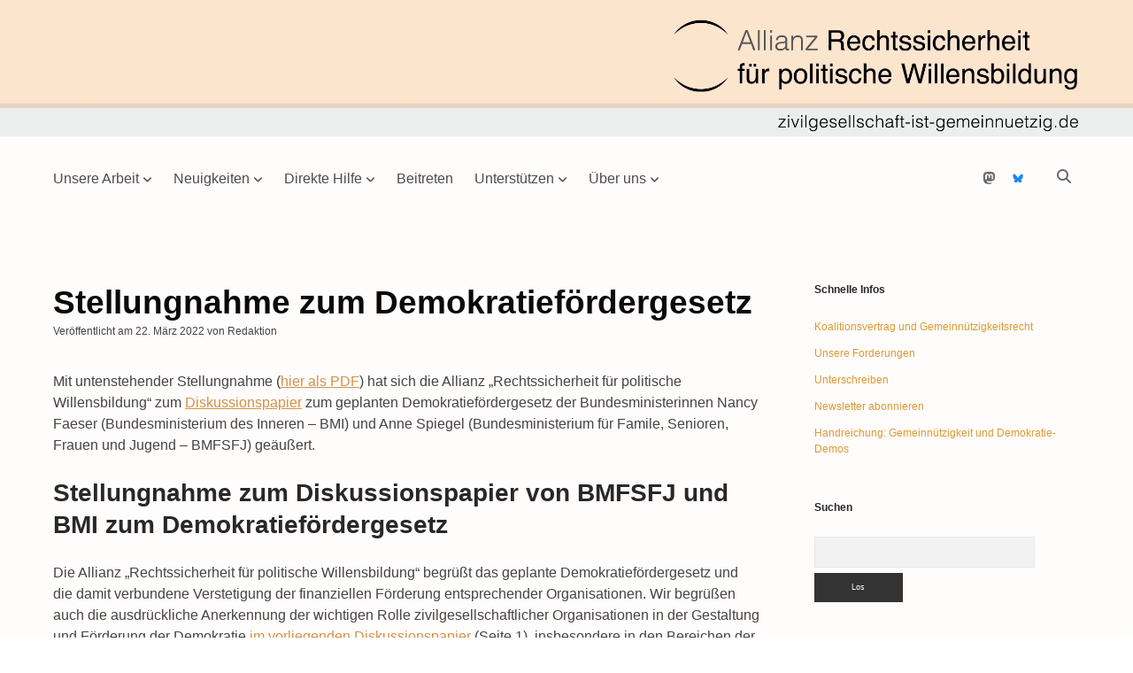

--- FILE ---
content_type: text/html; charset=UTF-8
request_url: https://www.zivilgesellschaft-ist-gemeinnuetzig.de/stellungnahme-zum-demokratiefoerdergesetz/
body_size: 17466
content:
<!DOCTYPE html> <html lang="de"> <head> <title>Stellungnahme zum Demokratiefördergesetz &#8211; Zivilgesellschaft ist gemeinnützig</title> <meta name='robots' content='max-image-preview:large' /> <style>img:is([sizes="auto" i], [sizes^="auto," i]) { contain-intrinsic-size: 3000px 1500px }</style> <meta charset="UTF-8" /> <meta name="viewport" content="width=device-width, initial-scale=1" /> <meta name="template" content="Apex 1.41" /> <link rel="alternate" type="application/rss+xml" title="Zivilgesellschaft ist gemeinnützig &raquo; Feed" href="https://www.zivilgesellschaft-ist-gemeinnuetzig.de/feed/" /> <link rel="alternate" type="application/rss+xml" title="Zivilgesellschaft ist gemeinnützig &raquo; Kommentar-Feed" href="https://www.zivilgesellschaft-ist-gemeinnuetzig.de/comments/feed/" /> <script type="text/javascript"> /* <![CDATA[ */ window._wpemojiSettings = {"baseUrl":"https:\/\/s.w.org\/images\/core\/emoji\/16.0.1\/72x72\/","ext":".png","svgUrl":"https:\/\/s.w.org\/images\/core\/emoji\/16.0.1\/svg\/","svgExt":".svg","source":{"concatemoji":"https:\/\/www.zivilgesellschaft-ist-gemeinnuetzig.de\/wp-includes\/js\/wp-emoji-release.min.js?ver=6.8.3"}}; /*! This file is auto-generated */ !function(s,n){var o,i,e;function c(e){try{var t={supportTests:e,timestamp:(new Date).valueOf()};sessionStorage.setItem(o,JSON.stringify(t))}catch(e){}}function p(e,t,n){e.clearRect(0,0,e.canvas.width,e.canvas.height),e.fillText(t,0,0);var t=new Uint32Array(e.getImageData(0,0,e.canvas.width,e.canvas.height).data),a=(e.clearRect(0,0,e.canvas.width,e.canvas.height),e.fillText(n,0,0),new Uint32Array(e.getImageData(0,0,e.canvas.width,e.canvas.height).data));return t.every(function(e,t){return e===a[t]})}function u(e,t){e.clearRect(0,0,e.canvas.width,e.canvas.height),e.fillText(t,0,0);for(var n=e.getImageData(16,16,1,1),a=0;a<n.data.length;a++)if(0!==n.data[a])return!1;return!0}function f(e,t,n,a){switch(t){case"flag":return n(e,"\ud83c\udff3\ufe0f\u200d\u26a7\ufe0f","\ud83c\udff3\ufe0f\u200b\u26a7\ufe0f")?!1:!n(e,"\ud83c\udde8\ud83c\uddf6","\ud83c\udde8\u200b\ud83c\uddf6")&&!n(e,"\ud83c\udff4\udb40\udc67\udb40\udc62\udb40\udc65\udb40\udc6e\udb40\udc67\udb40\udc7f","\ud83c\udff4\u200b\udb40\udc67\u200b\udb40\udc62\u200b\udb40\udc65\u200b\udb40\udc6e\u200b\udb40\udc67\u200b\udb40\udc7f");case"emoji":return!a(e,"\ud83e\udedf")}return!1}function g(e,t,n,a){var r="undefined"!=typeof WorkerGlobalScope&&self instanceof WorkerGlobalScope?new OffscreenCanvas(300,150):s.createElement("canvas"),o=r.getContext("2d",{willReadFrequently:!0}),i=(o.textBaseline="top",o.font="600 32px Arial",{});return e.forEach(function(e){i[e]=t(o,e,n,a)}),i}function t(e){var t=s.createElement("script");t.src=e,t.defer=!0,s.head.appendChild(t)}"undefined"!=typeof Promise&&(o="wpEmojiSettingsSupports",i=["flag","emoji"],n.supports={everything:!0,everythingExceptFlag:!0},e=new Promise(function(e){s.addEventListener("DOMContentLoaded",e,{once:!0})}),new Promise(function(t){var n=function(){try{var e=JSON.parse(sessionStorage.getItem(o));if("object"==typeof e&&"number"==typeof e.timestamp&&(new Date).valueOf()<e.timestamp+604800&&"object"==typeof e.supportTests)return e.supportTests}catch(e){}return null}();if(!n){if("undefined"!=typeof Worker&&"undefined"!=typeof OffscreenCanvas&&"undefined"!=typeof URL&&URL.createObjectURL&&"undefined"!=typeof Blob)try{var e="postMessage("+g.toString()+"("+[JSON.stringify(i),f.toString(),p.toString(),u.toString()].join(",")+"));",a=new Blob([e],{type:"text/javascript"}),r=new Worker(URL.createObjectURL(a),{name:"wpTestEmojiSupports"});return void(r.onmessage=function(e){c(n=e.data),r.terminate(),t(n)})}catch(e){}c(n=g(i,f,p,u))}t(n)}).then(function(e){for(var t in e)n.supports[t]=e[t],n.supports.everything=n.supports.everything&&n.supports[t],"flag"!==t&&(n.supports.everythingExceptFlag=n.supports.everythingExceptFlag&&n.supports[t]);n.supports.everythingExceptFlag=n.supports.everythingExceptFlag&&!n.supports.flag,n.DOMReady=!1,n.readyCallback=function(){n.DOMReady=!0}}).then(function(){return e}).then(function(){var e;n.supports.everything||(n.readyCallback(),(e=n.source||{}).concatemoji?t(e.concatemoji):e.wpemoji&&e.twemoji&&(t(e.twemoji),t(e.wpemoji)))}))}((window,document),window._wpemojiSettings); /* ]]> */ </script> <link rel='stylesheet' id='cf7ic_style-css' href='https://www.zivilgesellschaft-ist-gemeinnuetzig.de/wp-content/plugins/contact-form-7-image-captcha/css/cf7ic-style.css?ver=3.3.7' type='text/css' media='all' /> <style id='wp-emoji-styles-inline-css' type='text/css'> img.wp-smiley, img.emoji { display: inline !important; border: none !important; box-shadow: none !important; height: 1em !important; width: 1em !important; margin: 0 0.07em !important; vertical-align: -0.1em !important; background: none !important; padding: 0 !important; } </style> <link rel='stylesheet' id='wp-block-library-css' href='https://www.zivilgesellschaft-ist-gemeinnuetzig.de/wp-includes/css/dist/block-library/style.min.css?ver=6.8.3' type='text/css' media='all' /> <style id='classic-theme-styles-inline-css' type='text/css'> /*! This file is auto-generated */ .wp-block-button__link{color:#fff;background-color:#32373c;border-radius:9999px;box-shadow:none;text-decoration:none;padding:calc(.667em + 2px) calc(1.333em + 2px);font-size:1.125em}.wp-block-file__button{background:#32373c;color:#fff;text-decoration:none} </style> <style id='global-styles-inline-css' type='text/css'> :root{--wp--preset--aspect-ratio--square: 1;--wp--preset--aspect-ratio--4-3: 4/3;--wp--preset--aspect-ratio--3-4: 3/4;--wp--preset--aspect-ratio--3-2: 3/2;--wp--preset--aspect-ratio--2-3: 2/3;--wp--preset--aspect-ratio--16-9: 16/9;--wp--preset--aspect-ratio--9-16: 9/16;--wp--preset--color--black: #000000;--wp--preset--color--cyan-bluish-gray: #abb8c3;--wp--preset--color--white: #ffffff;--wp--preset--color--pale-pink: #f78da7;--wp--preset--color--vivid-red: #cf2e2e;--wp--preset--color--luminous-vivid-orange: #ff6900;--wp--preset--color--luminous-vivid-amber: #fcb900;--wp--preset--color--light-green-cyan: #7bdcb5;--wp--preset--color--vivid-green-cyan: #00d084;--wp--preset--color--pale-cyan-blue: #8ed1fc;--wp--preset--color--vivid-cyan-blue: #0693e3;--wp--preset--color--vivid-purple: #9b51e0;--wp--preset--gradient--vivid-cyan-blue-to-vivid-purple: linear-gradient(135deg,rgba(6,147,227,1) 0%,rgb(155,81,224) 100%);--wp--preset--gradient--light-green-cyan-to-vivid-green-cyan: linear-gradient(135deg,rgb(122,220,180) 0%,rgb(0,208,130) 100%);--wp--preset--gradient--luminous-vivid-amber-to-luminous-vivid-orange: linear-gradient(135deg,rgba(252,185,0,1) 0%,rgba(255,105,0,1) 100%);--wp--preset--gradient--luminous-vivid-orange-to-vivid-red: linear-gradient(135deg,rgba(255,105,0,1) 0%,rgb(207,46,46) 100%);--wp--preset--gradient--very-light-gray-to-cyan-bluish-gray: linear-gradient(135deg,rgb(238,238,238) 0%,rgb(169,184,195) 100%);--wp--preset--gradient--cool-to-warm-spectrum: linear-gradient(135deg,rgb(74,234,220) 0%,rgb(151,120,209) 20%,rgb(207,42,186) 40%,rgb(238,44,130) 60%,rgb(251,105,98) 80%,rgb(254,248,76) 100%);--wp--preset--gradient--blush-light-purple: linear-gradient(135deg,rgb(255,206,236) 0%,rgb(152,150,240) 100%);--wp--preset--gradient--blush-bordeaux: linear-gradient(135deg,rgb(254,205,165) 0%,rgb(254,45,45) 50%,rgb(107,0,62) 100%);--wp--preset--gradient--luminous-dusk: linear-gradient(135deg,rgb(255,203,112) 0%,rgb(199,81,192) 50%,rgb(65,88,208) 100%);--wp--preset--gradient--pale-ocean: linear-gradient(135deg,rgb(255,245,203) 0%,rgb(182,227,212) 50%,rgb(51,167,181) 100%);--wp--preset--gradient--electric-grass: linear-gradient(135deg,rgb(202,248,128) 0%,rgb(113,206,126) 100%);--wp--preset--gradient--midnight: linear-gradient(135deg,rgb(2,3,129) 0%,rgb(40,116,252) 100%);--wp--preset--font-size--small: 12px;--wp--preset--font-size--medium: 20px;--wp--preset--font-size--large: 21px;--wp--preset--font-size--x-large: 42px;--wp--preset--font-size--regular: 16px;--wp--preset--font-size--larger: 37px;--wp--preset--spacing--20: 0.44rem;--wp--preset--spacing--30: 0.67rem;--wp--preset--spacing--40: 1rem;--wp--preset--spacing--50: 1.5rem;--wp--preset--spacing--60: 2.25rem;--wp--preset--spacing--70: 3.38rem;--wp--preset--spacing--80: 5.06rem;--wp--preset--shadow--natural: 6px 6px 9px rgba(0, 0, 0, 0.2);--wp--preset--shadow--deep: 12px 12px 50px rgba(0, 0, 0, 0.4);--wp--preset--shadow--sharp: 6px 6px 0px rgba(0, 0, 0, 0.2);--wp--preset--shadow--outlined: 6px 6px 0px -3px rgba(255, 255, 255, 1), 6px 6px rgba(0, 0, 0, 1);--wp--preset--shadow--crisp: 6px 6px 0px rgba(0, 0, 0, 1);}:where(.is-layout-flex){gap: 0.5em;}:where(.is-layout-grid){gap: 0.5em;}body .is-layout-flex{display: flex;}.is-layout-flex{flex-wrap: wrap;align-items: center;}.is-layout-flex > :is(*, div){margin: 0;}body .is-layout-grid{display: grid;}.is-layout-grid > :is(*, div){margin: 0;}:where(.wp-block-columns.is-layout-flex){gap: 2em;}:where(.wp-block-columns.is-layout-grid){gap: 2em;}:where(.wp-block-post-template.is-layout-flex){gap: 1.25em;}:where(.wp-block-post-template.is-layout-grid){gap: 1.25em;}.has-black-color{color: var(--wp--preset--color--black) !important;}.has-cyan-bluish-gray-color{color: var(--wp--preset--color--cyan-bluish-gray) !important;}.has-white-color{color: var(--wp--preset--color--white) !important;}.has-pale-pink-color{color: var(--wp--preset--color--pale-pink) !important;}.has-vivid-red-color{color: var(--wp--preset--color--vivid-red) !important;}.has-luminous-vivid-orange-color{color: var(--wp--preset--color--luminous-vivid-orange) !important;}.has-luminous-vivid-amber-color{color: var(--wp--preset--color--luminous-vivid-amber) !important;}.has-light-green-cyan-color{color: var(--wp--preset--color--light-green-cyan) !important;}.has-vivid-green-cyan-color{color: var(--wp--preset--color--vivid-green-cyan) !important;}.has-pale-cyan-blue-color{color: var(--wp--preset--color--pale-cyan-blue) !important;}.has-vivid-cyan-blue-color{color: var(--wp--preset--color--vivid-cyan-blue) !important;}.has-vivid-purple-color{color: var(--wp--preset--color--vivid-purple) !important;}.has-black-background-color{background-color: var(--wp--preset--color--black) !important;}.has-cyan-bluish-gray-background-color{background-color: var(--wp--preset--color--cyan-bluish-gray) !important;}.has-white-background-color{background-color: var(--wp--preset--color--white) !important;}.has-pale-pink-background-color{background-color: var(--wp--preset--color--pale-pink) !important;}.has-vivid-red-background-color{background-color: var(--wp--preset--color--vivid-red) !important;}.has-luminous-vivid-orange-background-color{background-color: var(--wp--preset--color--luminous-vivid-orange) !important;}.has-luminous-vivid-amber-background-color{background-color: var(--wp--preset--color--luminous-vivid-amber) !important;}.has-light-green-cyan-background-color{background-color: var(--wp--preset--color--light-green-cyan) !important;}.has-vivid-green-cyan-background-color{background-color: var(--wp--preset--color--vivid-green-cyan) !important;}.has-pale-cyan-blue-background-color{background-color: var(--wp--preset--color--pale-cyan-blue) !important;}.has-vivid-cyan-blue-background-color{background-color: var(--wp--preset--color--vivid-cyan-blue) !important;}.has-vivid-purple-background-color{background-color: var(--wp--preset--color--vivid-purple) !important;}.has-black-border-color{border-color: var(--wp--preset--color--black) !important;}.has-cyan-bluish-gray-border-color{border-color: var(--wp--preset--color--cyan-bluish-gray) !important;}.has-white-border-color{border-color: var(--wp--preset--color--white) !important;}.has-pale-pink-border-color{border-color: var(--wp--preset--color--pale-pink) !important;}.has-vivid-red-border-color{border-color: var(--wp--preset--color--vivid-red) !important;}.has-luminous-vivid-orange-border-color{border-color: var(--wp--preset--color--luminous-vivid-orange) !important;}.has-luminous-vivid-amber-border-color{border-color: var(--wp--preset--color--luminous-vivid-amber) !important;}.has-light-green-cyan-border-color{border-color: var(--wp--preset--color--light-green-cyan) !important;}.has-vivid-green-cyan-border-color{border-color: var(--wp--preset--color--vivid-green-cyan) !important;}.has-pale-cyan-blue-border-color{border-color: var(--wp--preset--color--pale-cyan-blue) !important;}.has-vivid-cyan-blue-border-color{border-color: var(--wp--preset--color--vivid-cyan-blue) !important;}.has-vivid-purple-border-color{border-color: var(--wp--preset--color--vivid-purple) !important;}.has-vivid-cyan-blue-to-vivid-purple-gradient-background{background: var(--wp--preset--gradient--vivid-cyan-blue-to-vivid-purple) !important;}.has-light-green-cyan-to-vivid-green-cyan-gradient-background{background: var(--wp--preset--gradient--light-green-cyan-to-vivid-green-cyan) !important;}.has-luminous-vivid-amber-to-luminous-vivid-orange-gradient-background{background: var(--wp--preset--gradient--luminous-vivid-amber-to-luminous-vivid-orange) !important;}.has-luminous-vivid-orange-to-vivid-red-gradient-background{background: var(--wp--preset--gradient--luminous-vivid-orange-to-vivid-red) !important;}.has-very-light-gray-to-cyan-bluish-gray-gradient-background{background: var(--wp--preset--gradient--very-light-gray-to-cyan-bluish-gray) !important;}.has-cool-to-warm-spectrum-gradient-background{background: var(--wp--preset--gradient--cool-to-warm-spectrum) !important;}.has-blush-light-purple-gradient-background{background: var(--wp--preset--gradient--blush-light-purple) !important;}.has-blush-bordeaux-gradient-background{background: var(--wp--preset--gradient--blush-bordeaux) !important;}.has-luminous-dusk-gradient-background{background: var(--wp--preset--gradient--luminous-dusk) !important;}.has-pale-ocean-gradient-background{background: var(--wp--preset--gradient--pale-ocean) !important;}.has-electric-grass-gradient-background{background: var(--wp--preset--gradient--electric-grass) !important;}.has-midnight-gradient-background{background: var(--wp--preset--gradient--midnight) !important;}.has-small-font-size{font-size: var(--wp--preset--font-size--small) !important;}.has-medium-font-size{font-size: var(--wp--preset--font-size--medium) !important;}.has-large-font-size{font-size: var(--wp--preset--font-size--large) !important;}.has-x-large-font-size{font-size: var(--wp--preset--font-size--x-large) !important;} :where(.wp-block-post-template.is-layout-flex){gap: 1.25em;}:where(.wp-block-post-template.is-layout-grid){gap: 1.25em;} :where(.wp-block-columns.is-layout-flex){gap: 2em;}:where(.wp-block-columns.is-layout-grid){gap: 2em;} :root :where(.wp-block-pullquote){font-size: 1.5em;line-height: 1.6;} </style> <link rel='stylesheet' id='contact-form-7-css' href='https://www.zivilgesellschaft-ist-gemeinnuetzig.de/wp-content/plugins/contact-form-7/includes/css/styles.css?ver=6.1.4' type='text/css' media='all' /> <link rel='stylesheet' id='ez-toc-css' href='https://www.zivilgesellschaft-ist-gemeinnuetzig.de/wp-content/plugins/easy-table-of-contents/assets/css/screen.min.css?ver=2.0.80' type='text/css' media='all' /> <style id='ez-toc-inline-css' type='text/css'> div#ez-toc-container .ez-toc-title {font-size: 120%;}div#ez-toc-container .ez-toc-title {font-weight: 500;}div#ez-toc-container ul li , div#ez-toc-container ul li a {font-size: 95%;}div#ez-toc-container ul li , div#ez-toc-container ul li a {font-weight: 500;}div#ez-toc-container nav ul ul li {font-size: 90%;}.ez-toc-box-title {font-weight: bold; margin-bottom: 10px; text-align: center; text-transform: uppercase; letter-spacing: 1px; color: #666; padding-bottom: 5px;position:absolute;top:-4%;left:5%;background-color: inherit;transition: top 0.3s ease;}.ez-toc-box-title.toc-closed {top:-25%;} </style> <link rel='stylesheet' id='ct-apex-font-awesome-css' href='https://www.zivilgesellschaft-ist-gemeinnuetzig.de/wp-content/themes/apex/assets/font-awesome/css/all.min.css?ver=6.8.3' type='text/css' media='all' /> <link rel='stylesheet' id='ct-apex-style-css' href='https://www.zivilgesellschaft-ist-gemeinnuetzig.de/wp-content/themes/apex/style.css?ver=6.8.3' type='text/css' media='all' /> <style id='ct-apex-style-inline-css' type='text/css'> @media screen and (min-width: 769px) { .header-image { display: block !important; } .site-title { display: none !important; } } .header-image { display: none; } .site-title { display: block; } .wp-image-846 { width: 100%; } #sidebar-footer { border-top: 1px solid; border-color: #d39247; padding-top: 32px; } .logo, .sub-menu { border-radius: 12px; } .sub-menu { box-shadow: 0 10px 15px -3px rgb(0 0 0 / 0.1), 0 4px 6px -4px rgb(0 0 0 / 0.1); } #overflow-container {background: #fffcfc;}body {color: #444444;}h1, h2, h3, h4, h5, h6 {color: #282828;}a, a:link, a:visited {color: #d39247;}a:hover, a:active, a:focus {color: #ffa33a;}.menu-primary a, .menu-primary a:link, .menu-primary a:visited, .menu-primary li.current-menu-item a, .menu-primary li.current-menu-item a:link, .menu-primary li.current-menu-item a:visited, .toggle-dropdown {color: #4c4c4c;}.menu-primary a:hover, .menu-primary a:active, .menu-primary a:focus, .menu-primary li.current-menu-item a:hover, .menu-primary li.current-menu-item a:active, .menu-primary li.current-menu-item a:focus {color: #141414;}.menu-primary .sub-menu {background: #eceeed;}.toggle-navigation svg rect {fill: #444444;}.social-media-icons a:hover, .social-media-icons a:active, .social-media-icons a:focus {color: #dd9933;}.post-title, .post-title a, .post-title a:link, .post-title a :visited {color: #0a0a0a;}.post-title a:hover, .post-title a:active, .post-title a:focus {color: #dd9933;}.widget a, .widget a:link, .widget a:visited {color: #dd9933;}.widget a:hover, .widget a:active, .widget a:focus {color: #b6763e;}.site-footer a, .site-footer a:link, .site-footer a:visited {color: #d39247;}.site-footer a:hover, .site-footer a:active, .site-footer a:focus {color: #ffa556;} #header-image { padding-bottom: 12%; } body, h1, h2, h3, h4, h5, h6, input, input[type='text'], input[type='email'], input[type='password'], input[type='number'], input[type='search'], input[type='tel'], input[type='url'], input[type='submit'], textarea, .site-title { font-weight: 400; }h1, h2, h3, h4, h5, h6 { font-weight: 600; } @media all and (min-width: 800px) and (max-width: 999px) { .menu-primary a { font-size: 14px; } }@media all and (min-width: 1000px) { .menu-primary a { font-size: 16px; } } .comments-link { display: none; }.further-reading { display: none; }.comments-number { display: none; }.comment-date { display: none; }.comment-reply-link { margin-left: 0; }.comment-reply-link:after { display: none; } </style> <link rel='stylesheet' id='sp-dsgvo_twbs4_grid-css' href='https://www.zivilgesellschaft-ist-gemeinnuetzig.de/wp-content/plugins/shapepress-dsgvo/public/css/bootstrap-grid.min.css?ver=3.1.37' type='text/css' media='all' /> <link rel='stylesheet' id='sp-dsgvo-css' href='https://www.zivilgesellschaft-ist-gemeinnuetzig.de/wp-content/plugins/shapepress-dsgvo/public/css/sp-dsgvo-public.min.css?ver=3.1.37' type='text/css' media='all' /> <link rel='stylesheet' id='sp-dsgvo_popup-css' href='https://www.zivilgesellschaft-ist-gemeinnuetzig.de/wp-content/plugins/shapepress-dsgvo/public/css/sp-dsgvo-popup.min.css?ver=3.1.37' type='text/css' media='all' /> <link rel='stylesheet' id='simplebar-css' href='https://www.zivilgesellschaft-ist-gemeinnuetzig.de/wp-content/plugins/shapepress-dsgvo/public/css/simplebar.min.css?ver=6.8.3' type='text/css' media='all' /> <link rel='stylesheet' id='ct-apex-pro-style-css' href='https://www.zivilgesellschaft-ist-gemeinnuetzig.de/wp-content/plugins/apex-pro/styles/style.min.css?ver=6.8.3' type='text/css' media='all' /> <script type="text/javascript" src="https://www.zivilgesellschaft-ist-gemeinnuetzig.de/wp-includes/js/jquery/jquery.min.js?ver=3.7.1" id="jquery-core-js"></script> <script type="text/javascript" src="https://www.zivilgesellschaft-ist-gemeinnuetzig.de/wp-includes/js/jquery/jquery-migrate.min.js?ver=3.4.1" id="jquery-migrate-js"></script> <!--[if IE 8]> <script type="text/javascript" src="https://www.zivilgesellschaft-ist-gemeinnuetzig.de/wp-content/themes/apex/js/build/html5shiv.min.js?ver=6.8.3" id="ct-apex-html5-shiv-js"></script> <![endif]--> <script type="text/javascript" id="sp-dsgvo-js-extra"> /* <![CDATA[ */ var spDsgvoGeneralConfig = {"ajaxUrl":"https:\/\/www.zivilgesellschaft-ist-gemeinnuetzig.de\/wp-admin\/admin-ajax.php","wpJsonUrl":"https:\/\/www.zivilgesellschaft-ist-gemeinnuetzig.de\/wp-json\/legalweb\/v1\/","cookieName":"sp_dsgvo_cookie_settings","cookieVersion":"0","cookieLifeTime":"604800","cookieLifeTimeDismiss":"86400","locale":"de_DE","privacyPolicyPageId":"0","privacyPolicyPageUrl":"https:\/\/www.zivilgesellschaft-ist-gemeinnuetzig.de\/stellungnahme-zum-demokratiefoerdergesetz\/","imprintPageId":"0","imprintPageUrl":"https:\/\/www.zivilgesellschaft-ist-gemeinnuetzig.de\/stellungnahme-zum-demokratiefoerdergesetz\/","showNoticeOnClose":"1","initialDisplayType":"policy_popup","allIntegrationSlugs":["wp-statistics"],"noticeHideEffect":"none","noticeOnScroll":"","noticeOnScrollOffset":"100","currentPageId":"6319","forceCookieInfo":"0","clientSideBlocking":"0"}; var spDsgvoIntegrationConfig = [{"slug":"wp-statistics","category":"necessary","cookieNames":"","insertLocation":"head","usedTagmanager":"","jsCode":"","hosts":"","placeholder":""}]; /* ]]> */ </script> <script type="text/javascript" src="https://www.zivilgesellschaft-ist-gemeinnuetzig.de/wp-content/plugins/shapepress-dsgvo/public/js/sp-dsgvo-public.min.js?ver=3.1.37" id="sp-dsgvo-js"></script> <link rel="https://api.w.org/" href="https://www.zivilgesellschaft-ist-gemeinnuetzig.de/wp-json/" /><link rel="alternate" title="JSON" type="application/json" href="https://www.zivilgesellschaft-ist-gemeinnuetzig.de/wp-json/wp/v2/posts/6319" /><link rel="EditURI" type="application/rsd+xml" title="RSD" href="https://www.zivilgesellschaft-ist-gemeinnuetzig.de/xmlrpc.php?rsd" /> <meta name="generator" content="WordPress 6.8.3" /> <link rel="canonical" href="https://www.zivilgesellschaft-ist-gemeinnuetzig.de/stellungnahme-zum-demokratiefoerdergesetz/" /> <link rel='shortlink' href='https://www.zivilgesellschaft-ist-gemeinnuetzig.de/?p=6319' /> <link rel="alternate" title="oEmbed (JSON)" type="application/json+oembed" href="https://www.zivilgesellschaft-ist-gemeinnuetzig.de/wp-json/oembed/1.0/embed?url=https%3A%2F%2Fwww.zivilgesellschaft-ist-gemeinnuetzig.de%2Fstellungnahme-zum-demokratiefoerdergesetz%2F" /> <link rel="alternate" title="oEmbed (XML)" type="text/xml+oembed" href="https://www.zivilgesellschaft-ist-gemeinnuetzig.de/wp-json/oembed/1.0/embed?url=https%3A%2F%2Fwww.zivilgesellschaft-ist-gemeinnuetzig.de%2Fstellungnahme-zum-demokratiefoerdergesetz%2F&#038;format=xml" /> <style> .sp-dsgvo-blocked-embedding-placeholder { color: #313334; background: linear-gradient(90deg, #e3ffe7 0%, #d9e7ff 100%); } a.sp-dsgvo-blocked-embedding-button-enable, a.sp-dsgvo-blocked-embedding-button-enable:hover, a.sp-dsgvo-blocked-embedding-button-enable:active { color: #313334; border-color: #313334; border-width: 2px; } .wp-embed-aspect-16-9 .sp-dsgvo-blocked-embedding-placeholder, .vc_video-aspect-ratio-169 .sp-dsgvo-blocked-embedding-placeholder, .elementor-aspect-ratio-169 .sp-dsgvo-blocked-embedding-placeholder{ margin-top: -56.25%; /*16:9*/ } .wp-embed-aspect-4-3 .sp-dsgvo-blocked-embedding-placeholder, .vc_video-aspect-ratio-43 .sp-dsgvo-blocked-embedding-placeholder, .elementor-aspect-ratio-43 .sp-dsgvo-blocked-embedding-placeholder{ margin-top: -75%; } .wp-embed-aspect-3-2 .sp-dsgvo-blocked-embedding-placeholder, .vc_video-aspect-ratio-32 .sp-dsgvo-blocked-embedding-placeholder, .elementor-aspect-ratio-32 .sp-dsgvo-blocked-embedding-placeholder{ margin-top: -66.66%; } </style> <style> /* latin */ @font-face { font-family: 'Roboto'; font-style: italic; font-weight: 300; src: local('Roboto Light Italic'), local('Roboto-LightItalic'), url(https://www.zivilgesellschaft-ist-gemeinnuetzig.de/wp-content/plugins/shapepress-dsgvo/public/css/fonts/roboto/Roboto-LightItalic-webfont.woff) format('woff'); font-display: swap; } /* latin */ @font-face { font-family: 'Roboto'; font-style: italic; font-weight: 400; src: local('Roboto Italic'), local('Roboto-Italic'), url(https://www.zivilgesellschaft-ist-gemeinnuetzig.de/wp-content/plugins/shapepress-dsgvo/public/css/fonts/roboto/Roboto-Italic-webfont.woff) format('woff'); font-display: swap; } /* latin */ @font-face { font-family: 'Roboto'; font-style: italic; font-weight: 700; src: local('Roboto Bold Italic'), local('Roboto-BoldItalic'), url(https://www.zivilgesellschaft-ist-gemeinnuetzig.de/wp-content/plugins/shapepress-dsgvo/public/css/fonts/roboto/Roboto-BoldItalic-webfont.woff) format('woff'); font-display: swap; } /* latin */ @font-face { font-family: 'Roboto'; font-style: italic; font-weight: 900; src: local('Roboto Black Italic'), local('Roboto-BlackItalic'), url(https://www.zivilgesellschaft-ist-gemeinnuetzig.de/wp-content/plugins/shapepress-dsgvo/public/css/fonts/roboto/Roboto-BlackItalic-webfont.woff) format('woff'); font-display: swap; } /* latin */ @font-face { font-family: 'Roboto'; font-style: normal; font-weight: 300; src: local('Roboto Light'), local('Roboto-Light'), url(https://www.zivilgesellschaft-ist-gemeinnuetzig.de/wp-content/plugins/shapepress-dsgvo/public/css/fonts/roboto/Roboto-Light-webfont.woff) format('woff'); font-display: swap; } /* latin */ @font-face { font-family: 'Roboto'; font-style: normal; font-weight: 400; src: local('Roboto Regular'), local('Roboto-Regular'), url(https://www.zivilgesellschaft-ist-gemeinnuetzig.de/wp-content/plugins/shapepress-dsgvo/public/css/fonts/roboto/Roboto-Regular-webfont.woff) format('woff'); font-display: swap; } /* latin */ @font-face { font-family: 'Roboto'; font-style: normal; font-weight: 700; src: local('Roboto Bold'), local('Roboto-Bold'), url(https://www.zivilgesellschaft-ist-gemeinnuetzig.de/wp-content/plugins/shapepress-dsgvo/public/css/fonts/roboto/Roboto-Bold-webfont.woff) format('woff'); font-display: swap; } /* latin */ @font-face { font-family: 'Roboto'; font-style: normal; font-weight: 900; src: local('Roboto Black'), local('Roboto-Black'), url(https://www.zivilgesellschaft-ist-gemeinnuetzig.de/wp-content/plugins/shapepress-dsgvo/public/css/fonts/roboto/Roboto-Black-webfont.woff) format('woff'); font-display: swap; } </style> <link rel="icon" href="https://www.zivilgesellschaft-ist-gemeinnuetzig.de/wp-content/uploads/2015/10/cropped-cropped-allianz-rechtssicherheit-webheader-1-32x32.jpg" sizes="32x32" /> <link rel="icon" href="https://www.zivilgesellschaft-ist-gemeinnuetzig.de/wp-content/uploads/2015/10/cropped-cropped-allianz-rechtssicherheit-webheader-1-192x192.jpg" sizes="192x192" /> <link rel="apple-touch-icon" href="https://www.zivilgesellschaft-ist-gemeinnuetzig.de/wp-content/uploads/2015/10/cropped-cropped-allianz-rechtssicherheit-webheader-1-180x180.jpg" /> <meta name="msapplication-TileImage" content="https://www.zivilgesellschaft-ist-gemeinnuetzig.de/wp-content/uploads/2015/10/cropped-cropped-allianz-rechtssicherheit-webheader-1-270x270.jpg" /> <style type="text/css" id="wp-custom-css"> @media screen and (min-width: 769px) { .header-image { display: block !important; } .site-title { display: none !important; } } .header-image { display: none; } .site-title { display: block; } .wp-image-846 { width: 100%; } #sidebar-footer { border-top: 1px solid; border-color: #d39247; padding-top: 32px; } .logo, .sub-menu { border-radius: 12px; } .sub-menu { box-shadow: 0 10px 15px -3px rgb(0 0 0 / 0.1), 0 4px 6px -4px rgb(0 0 0 / 0.1); } </style> </head> <body id="apex" class="wp-singular post-template-default single single-post postid-6319 single-format-standard wp-theme-apex parallax right full-post singular singular-post singular-post-6319"> <div id="header-image" class="header-image" style="background-image: url('https://www.zivilgesellschaft-ist-gemeinnuetzig.de/wp-content/uploads/2024/04/allianz-logo-breit-mit-url.webp')" ><a href="https://www.zivilgesellschaft-ist-gemeinnuetzig.de/">Visit page</a></div> <a class="skip-content" href="#main">Zum Inhalt springen</a> <div id="overflow-container" class="overflow-container"> <div id="max-width" class="max-width"> <header class="site-header" id="site-header" role="banner"> <div id="menu-primary-container" class="menu-primary-container"> <div id="menu-primary" class="menu-container menu-primary" role="navigation"> <nav class="menu"><ul id="menu-primary-items" class="menu-primary-items"><li id="menu-item-102" class="menu-item menu-item-type-post_type menu-item-object-page menu-item-has-children menu-item-102"><a href="https://www.zivilgesellschaft-ist-gemeinnuetzig.de/das-problem/">Unsere Arbeit</a><button class="toggle-dropdown" aria-expanded="false" name="toggle-dropdown"><span class="screen-reader-text">Dropdown-Menü öffnen</span></button> <ul class="sub-menu"> <li id="menu-item-3828" class="menu-item menu-item-type-post_type menu-item-object-page menu-item-3828"><a href="https://www.zivilgesellschaft-ist-gemeinnuetzig.de/das-problem/">Gemeinnützigkeitsrecht</a></li> <li id="menu-item-26" class="menu-item menu-item-type-post_type menu-item-object-page menu-item-has-children menu-item-26"><a href="https://www.zivilgesellschaft-ist-gemeinnuetzig.de/forderungen/">Forderungen</a><button class="toggle-dropdown" aria-expanded="false" name="toggle-dropdown"><span class="screen-reader-text">Dropdown-Menü öffnen</span></button> <ul class="sub-menu"> <li id="menu-item-4229" class="menu-item menu-item-type-post_type menu-item-object-page menu-item-4229"><a href="https://www.zivilgesellschaft-ist-gemeinnuetzig.de/forderungen/zweckekatalog/">Forderung 1: Erweiterung des Zweckekatalogs</a></li> <li id="menu-item-4228" class="menu-item menu-item-type-post_type menu-item-object-page menu-item-4228"><a href="https://www.zivilgesellschaft-ist-gemeinnuetzig.de/forderungen/politische-mittel/">Forderung 2: Politische Betätigung zum eigenen Zweck</a></li> <li id="menu-item-4227" class="menu-item menu-item-type-post_type menu-item-object-page menu-item-4227"><a href="https://www.zivilgesellschaft-ist-gemeinnuetzig.de/forderungen/demokratieklausel/">Forderung 3: Demokratieklausel für Tätigkeit über eigenen Zweck hinaus</a></li> <li id="menu-item-5340" class="menu-item menu-item-type-post_type menu-item-object-page menu-item-5340"><a href="https://www.zivilgesellschaft-ist-gemeinnuetzig.de/forderungen/demokratiefoerderung/">Forderung 4: Befreiung der Förderung des demokratischen Staatswesens</a></li> <li id="menu-item-5347" class="menu-item menu-item-type-post_type menu-item-object-page menu-item-5347"><a href="https://www.zivilgesellschaft-ist-gemeinnuetzig.de/forderungen/keine-beweislastumkehr-verfassungsschutz/">Forderung 5: Keine Beweislastumkehr</a></li> <li id="menu-item-5353" class="menu-item menu-item-type-post_type menu-item-object-page menu-item-5353"><a href="https://www.zivilgesellschaft-ist-gemeinnuetzig.de/forderungen/auslandstaetigkeit/">Forderung 6: Bessere Förderung von Auslandstätigkeit</a></li> <li id="menu-item-5705" class="menu-item menu-item-type-post_type menu-item-object-page menu-item-5705"><a href="https://www.zivilgesellschaft-ist-gemeinnuetzig.de/forderungen/aenderungen-anwendungserlass-aeao/">Alternative zu Forderung 2: Änderung des Anwendungserlasses zu politischen Mitteln</a></li> <li id="menu-item-5719" class="menu-item menu-item-type-post_type menu-item-object-page menu-item-5719"><a href="https://www.zivilgesellschaft-ist-gemeinnuetzig.de/forderungen/klarstellungen-politische-bildung/">Klarstellungen zu politischer Bildung</a></li> </ul> </li> <li id="menu-item-1699" class="menu-item menu-item-type-post_type menu-item-object-page menu-item-1699"><a href="https://www.zivilgesellschaft-ist-gemeinnuetzig.de/beispiele-fuer-gemeinnuetzigkeitsprobleme/">Beispiele für Gemeinnützigkeitsprobleme</a></li> <li id="menu-item-330" class="menu-item menu-item-type-post_type menu-item-object-page menu-item-330"><a href="https://www.zivilgesellschaft-ist-gemeinnuetzig.de/beispiele-fuer-gemeinnuetzigkeitsprobleme/einsenden/">Beispiel einsenden</a></li> </ul> </li> <li id="menu-item-2923" class="menu-item menu-item-type-post_type menu-item-object-page current_page_parent menu-item-has-children menu-item-2923"><a href="https://www.zivilgesellschaft-ist-gemeinnuetzig.de/aktuelles/">Neuigkeiten</a><button class="toggle-dropdown" aria-expanded="false" name="toggle-dropdown"><span class="screen-reader-text">Dropdown-Menü öffnen</span></button> <ul class="sub-menu"> <li id="menu-item-2924" class="menu-item menu-item-type-post_type menu-item-object-page current_page_parent menu-item-2924"><a href="https://www.zivilgesellschaft-ist-gemeinnuetzig.de/aktuelles/">Aktuelle Meldungen</a></li> <li id="menu-item-7754" class="menu-item menu-item-type-taxonomy menu-item-object-category menu-item-7754"><a href="https://www.zivilgesellschaft-ist-gemeinnuetzig.de/category/zivilgesellschaft/">Zivilgesellschaft</a></li> <li id="menu-item-7755" class="menu-item menu-item-type-taxonomy menu-item-object-category current-post-ancestor current-menu-parent current-post-parent menu-item-7755"><a href="https://www.zivilgesellschaft-ist-gemeinnuetzig.de/category/politik/">Politik</a></li> <li id="menu-item-7756" class="menu-item menu-item-type-taxonomy menu-item-object-category menu-item-7756"><a href="https://www.zivilgesellschaft-ist-gemeinnuetzig.de/category/juristisches/">Juristisches</a></li> <li id="menu-item-7992" class="menu-item menu-item-type-taxonomy menu-item-object-category menu-item-7992"><a href="https://www.zivilgesellschaft-ist-gemeinnuetzig.de/category/presse/">Pressemitteilungen</a></li> <li id="menu-item-7757" class="menu-item menu-item-type-taxonomy menu-item-object-post_tag menu-item-7757"><a href="https://www.zivilgesellschaft-ist-gemeinnuetzig.de/tag/stellungnahme/">Stellungnahmen</a></li> <li id="menu-item-1468" class="menu-item menu-item-type-post_type menu-item-object-page menu-item-1468"><a href="https://www.zivilgesellschaft-ist-gemeinnuetzig.de/newsletter/">Newsletter bestellen</a></li> </ul> </li> <li id="menu-item-7753" class="menu-item menu-item-type-post_type menu-item-object-page menu-item-has-children menu-item-7753"><a href="https://www.zivilgesellschaft-ist-gemeinnuetzig.de/direkte-hilfe/">Direkte Hilfe</a><button class="toggle-dropdown" aria-expanded="false" name="toggle-dropdown"><span class="screen-reader-text">Dropdown-Menü öffnen</span></button> <ul class="sub-menu"> <li id="menu-item-7993" class="menu-item menu-item-type-post_type menu-item-object-page menu-item-7993"><a href="https://www.zivilgesellschaft-ist-gemeinnuetzig.de/direkte-hilfe/">Hilfe bei Rechtsfragen</a></li> <li id="menu-item-7991" class="menu-item menu-item-type-post_type menu-item-object-page menu-item-7991"><a href="https://www.zivilgesellschaft-ist-gemeinnuetzig.de/direkte-hilfe/handreichungen/">Handreichungen</a></li> </ul> </li> <li id="menu-item-98" class="menu-item menu-item-type-post_type menu-item-object-page menu-item-98"><a href="https://www.zivilgesellschaft-ist-gemeinnuetzig.de/beitreten/">Beitreten</a></li> <li id="menu-item-498" class="menu-item menu-item-type-post_type menu-item-object-page menu-item-has-children menu-item-498"><a href="https://www.zivilgesellschaft-ist-gemeinnuetzig.de/spenden/">Unterstützen</a><button class="toggle-dropdown" aria-expanded="false" name="toggle-dropdown"><span class="screen-reader-text">Dropdown-Menü öffnen</span></button> <ul class="sub-menu"> <li id="menu-item-7748" class="menu-item menu-item-type-post_type menu-item-object-page menu-item-7748"><a href="https://www.zivilgesellschaft-ist-gemeinnuetzig.de/spenden/">Spenden</a></li> <li id="menu-item-7749" class="menu-item menu-item-type-post_type menu-item-object-page menu-item-7749"><a href="https://www.zivilgesellschaft-ist-gemeinnuetzig.de/appell/">Unterschreiben für Gemeinnützigkeit</a></li> <li id="menu-item-7978" class="menu-item menu-item-type-custom menu-item-object-custom menu-item-7978"><a href="https://www.zivilgesellschaft-ist-gemeinnuetzig.de/newsletter/">Newsletter</a></li> </ul> </li> <li id="menu-item-8206" class="menu-item menu-item-type-custom menu-item-object-custom menu-item-has-children menu-item-8206"><a href="https://www.zivilgesellschaft-ist-gemeinnuetzig.de/ueber-uns/">Über uns</a><button class="toggle-dropdown" aria-expanded="false" name="toggle-dropdown"><span class="screen-reader-text">Dropdown-Menü öffnen</span></button> <ul class="sub-menu"> <li id="menu-item-1700" class="menu-item menu-item-type-post_type menu-item-object-page menu-item-1700"><a href="https://www.zivilgesellschaft-ist-gemeinnuetzig.de/die-allianz/">Mitglieder</a></li> <li id="menu-item-589" class="menu-item menu-item-type-post_type menu-item-object-page menu-item-589"><a href="https://www.zivilgesellschaft-ist-gemeinnuetzig.de/die-allianz/arbeitsstruktur/">Arbeitsstruktur der Allianz</a></li> <li id="menu-item-598" class="menu-item menu-item-type-post_type menu-item-object-page menu-item-598"><a href="https://www.zivilgesellschaft-ist-gemeinnuetzig.de/die-allianz/transparenz/">Transparenzberichte</a></li> <li id="menu-item-2762" class="menu-item menu-item-type-post_type menu-item-object-page menu-item-2762"><a href="https://www.zivilgesellschaft-ist-gemeinnuetzig.de/die-allianz/charta-fuer-zivilgesellschaft-und-demokratie/">Charta für Zivilgesellschaft und Demokratie</a></li> <li id="menu-item-438" class="menu-item menu-item-type-post_type menu-item-object-page menu-item-438"><a href="https://www.zivilgesellschaft-ist-gemeinnuetzig.de/die-allianz/satzung/">Satzung</a></li> <li id="menu-item-818" class="menu-item menu-item-type-post_type menu-item-object-page menu-item-818"><a href="https://www.zivilgesellschaft-ist-gemeinnuetzig.de/die-allianz/taetigkeitsbericht-der-allianz/">Tätigkeitsberichte</a></li> <li id="menu-item-1722" class="menu-item menu-item-type-post_type menu-item-object-page menu-item-1722"><a href="https://www.zivilgesellschaft-ist-gemeinnuetzig.de/beitreten/">Mitglied werden</a></li> </ul> </li> </ul></nav></div> <div class='search-form-container'> <button id="search-icon" class="search-icon"> <i class="fas fa-search"></i> </button> <form role="search" method="get" class="search-form" action="https://www.zivilgesellschaft-ist-gemeinnuetzig.de/"> <label class="screen-reader-text">Suchen</label> <input type="search" class="search-field" placeholder="Suchen …" value="" name="s" title="Suche nach:" tabindex="-1"/> </form> </div> <ul class='social-media-icons'> <li> <a class="mastodon" target="_blank" href="https://bewegung.social/@Allianz_Polit_Willensbildung"> <i class="fab fa-mastodon" title="mastodon"></i> <span class="screen-reader-text">mastodon</span> </a> </li> <li> <a class="custom-icon" target="_blank" href="https://bsky.app/profile/zivilgesellschaft-ist-gemeinnuetzig.de"> <img class="icon" src="https://www.zivilgesellschaft-ist-gemeinnuetzig.de/wp-content/uploads/2024/04/bluesky_media_kit_logo_transparent_1.png" style="width: 20px;" /> <span class="screen-reader-text">BlueSky</span> </a> </li> </ul> </div> <button id="toggle-navigation" class="toggle-navigation"> <span class="screen-reader-text">Menü öffnen </span> <svg width="24px" height="18px" viewBox="0 0 24 18" version="1.1" xmlns="http://www.w3.org/2000/svg" xmlns:xlink="http://www.w3.org/1999/xlink"> <g stroke="none" stroke-width="1" fill="none" fill-rule="evenodd"> <g transform="translate(-148.000000, -36.000000)" fill="#6B6B6B"> <g transform="translate(123.000000, 25.000000)"> <g transform="translate(25.000000, 11.000000)"> <rect x="0" y="16" width="24" height="2"></rect> <rect x="0" y="8" width="24" height="2"></rect> <rect x="0" y="0" width="24" height="2"></rect> </g> </g> </g> </g> </svg> </button> <div id="title-container" class="title-container"> <div id='site-title' class='site-title'><a href='https://www.zivilgesellschaft-ist-gemeinnuetzig.de'><span class='screen-reader-text'>Zivilgesellschaft ist gemeinnützig</span><img class='logo' src='https://www.zivilgesellschaft-ist-gemeinnuetzig.de/wp-content/uploads/2024/04/allianz-logo-pur-mit-url.webp' alt='Allianz Logo' /></a></div> </div> </header> <section id="main" class="main" role="main"> <div id="loop-container" class="loop-container"> <div class="post-6319 post type-post status-publish format-standard hentry category-politik tag-anne-spiegel tag-bmfsfj tag-bmi tag-demokratie tag-demokratiefoerdergesetz tag-demokratiefoerderung tag-faeser tag-nancy-faeser tag-stellungnahme entry"> <article> <div class="post-container"> <div class='post-header'> <h1 class='post-title'>Stellungnahme zum Demokratiefördergesetz</h1> <div class="post-byline"> <span class="post-date"> Veröffentlicht am 22. März 2022 </span> <span class="post-author"> <span>von</span> Redaktion </span> </div> </div> <div class="post-content"> <p>Mit untenstehender Stellungnahme (<a href="https://www.zivilgesellschaft-ist-gemeinnuetzig.de/wp-content/uploads/2022/03/Allianz_Stellungnahme-Demokratiefoerdergesetz.pdf">hier als PDF</a>) hat sich die Allianz &#8222;Rechtssicherheit für politische Willensbildung&#8220; zum <a href="https://www.bmfsfj.de/resource/blob/193484/99d3b37fcb308ba06c5fab10aefd5405/diskussionspapier-demokratiefoerdergesetz-data.pdf" target="_blank" rel="noreferrer noopener">Diskussionspapier</a> zum geplanten Demokratiefördergesetz der Bundesministerinnen Nancy Faeser (Bundesministerium des Inneren &#8211; BMI) und Anne Spiegel (Bundesministerium für Famile, Senioren, Frauen und Jugend &#8211; BMFSFJ) geäußert.<span id="more-6319"></span></p> <p></p> <h2 class="wp-block-heading">Stellungnahme zum Diskussionspapier von BMFSFJ und BMI zum Demokratiefördergesetz</h2> <p>Die Allianz &#8222;Rechtssicherheit für politische Willensbildung&#8220; begrüßt das geplante Demokratiefördergesetz und die damit verbundene Verstetigung der finanziellen Förderung entsprechender Organisationen. Wir begrüßen auch die ausdrückliche Anerkennung der wichtigen Rolle zivilgesellschaftlicher Organisationen in der Gestaltung und Förderung der Demokratie<a href="https://www.bmfsfj.de/resource/blob/193484/99d3b37fcb308ba06c5fab10aefd5405/diskussionspapier-demokratiefoerdergesetz-data.pdf" target="_blank" rel="noreferrer noopener"> im vorliegenden Diskussionspapier</a> (Seite 1), insbesondere in den Bereichen der &#8222;Demokratieförderung und -stärkung, der politischen Bildung, der Gestaltung von Bildungschancen sowie bei der Auseinandersetzung mit und der Prävention von Extremismus, Rassismus und Demokratiefeindlichkeit&#8220; (Seite 1).</p> <p>Wir weisen jedoch auch darauf hin, dass zu den <strong>&#8222;guten Rahmenbedingungen&#8220;</strong>, die zivilgesellschaftliches Engagement &#8222;fördern und ermöglichen&#8220; (Seite 2), und der &#8222;notwendige[n] Verbesserung der rechtlichen Rahmenbedingungen&#8220; (Seite 2) dringend auch <strong>die Reform des Gemeinnützigkeitsrechts</strong> gehört.</p> <p>Dies insbesondere dann, wenn wie im Diskussionspapier unter Punkt 4 (Seite 5) genannt, der Förderung juristischer Personen des privaten Rechts eine <a href="https://www.gesetze-im-internet.de/ao_1977/__51.html" target="_blank" rel="noreferrer noopener">Steuerbegünstigung im Sinne der Abgabenordnung</a> vorausgesetzt wird.</p> <div id="ez-toc-container" class="ez-toc-v2_0_80 counter-hierarchy ez-toc-counter ez-toc-transparent ez-toc-container-direction"> <div class="ez-toc-title-container"> <p class="ez-toc-title" style="cursor:inherit">Inhaltsverzeichnis</p> <span class="ez-toc-title-toggle"></span></div> <nav><ul class='ez-toc-list ez-toc-list-level-1 ' ><li class='ez-toc-page-1 ez-toc-heading-level-3'><a class="ez-toc-link ez-toc-heading-1" href="#das_problem" >Das Problem:</a></li><li class='ez-toc-page-1 ez-toc-heading-level-3'><a class="ez-toc-link ez-toc-heading-2" href="#loesungsansaetze" >Lösungsansätze:</a><ul class='ez-toc-list-level-4' ><li class='ez-toc-heading-level-4'><a class="ez-toc-link ez-toc-heading-3" href="#1_rechtliche_rahmenbedingungen_verbessern_gemeinnuetzigkeitsrecht_reformieren" >1. Rechtliche Rahmenbedingungen verbessern: Gemeinnützigkeitsrecht reformieren</a></li><li class='ez-toc-page-1 ez-toc-heading-level-4'><a class="ez-toc-link ez-toc-heading-4" href="#2_foerdermoeglichkeiten_auch_fuer_nicht-gemeinnuetzige_organisationen" >2. Fördermöglichkeiten auch für nicht-gemeinnützige Organisationen</a></li></ul></li></ul></nav></div> <h3 class="wp-block-heading"><span class="ez-toc-section" id="das_problem"></span>Das Problem:<span class="ez-toc-section-end"></span></h3> <p>Viele der Organisationen, die durch das Demokratiefördergesetz in ihrer Arbeit unterstützt und gefördert werden sollen, <a href="https://www.zivilgesellschaft-ist-gemeinnuetzig.de/das-problem/" target="_blank" rel="noreferrer noopener">sehen sich in ihrer täglichen Arbeit mit der Sorge um ihren gemeinnützigen Status konfrontiert</a>. Dies reicht von der Nicht-Anerkennung bis hin zu einer nachträglichen Aberkennung.</p> <p>Die Gründe für diese Unsicherheit liegen in fehlenden gemeinnützigen Zwecken (z.B. für Menschen- und Grundrechte oder soziale Gerechtigkeit), der einschränkenden Bedingung der &#8222;geistigen Offenheit&#8220; des Zweckes der politischen Bildung und der Beweislastumkehr in § 51 Abs. 3 Satz 2 der Abgabenordnung (AO). Zudem ist weiterhin nicht gesetzlich geklärt, in welchem Umfang politische Mittel zur Verfolgung der eigenen gemeinnützigen Zwecke zulässig sind und wie viel Betätigung über die eigenen gemeinnützigen Satzungszwecke hinaus (z.B. als Sportverein im Bereich der LGBTQI+-Rechte oder des Anti-Rassismus) zulässig sind. [Eine nicht abschließende Liste von Problemen im Rahmen des Gemeinnützigkeitsrechts gibt es <a href="https://www.zivilgesellschaft-ist-gemeinnuetzig.de/beispiele-fuer-gemeinnuetzigkeitsprobleme/" target="_blank" rel="noreferrer noopener">hier</a>]</p> <p>Wie auch das hier vorliegende Diskussionspapier zeigt, dient der gemeinnützige Status oft als <strong>Gütesiegel</strong> für die Arbeit einer Organisation. Er öffnet Zugänge zu privaten und öffentlichen Fördermitteln und lokaler Infrastruktur. Das Gemeinnützigkeitsrecht ist damit das faktische Basisrecht vieler Organisationen.</p> <h3 class="wp-block-heading"><span class="ez-toc-section" id="loesungsansaetze"></span>Lösungsansätze:<span class="ez-toc-section-end"></span></h3> <p>Die Voraussetzung einer Steuerbegünstigung im Sinne der Abgabenordnung (Punkt 4, Seite 5 des Diskussionspapiers) ist aus Förder:innenperspektive durchaus sinnvoll, da hiermit die eigene Prüfung der Selbstlosigkeit, der Orientierung an den Werten des Grundgesetzes, die ordnungsgemäße Geschäftsführung und weiterer wichtiger Kriterien wegfallen und auf eine bereits stattgefundene Entscheidung der Finanzämter zurückgegriffen werden kann.</p> <p>Aus Perspektive der Fördermittelempfänger:innen stellt diese Voraussetzung allerdings eine problematische Hürde dar, solange die Rechtsunsicherheiten im Gemeinnützigkeitsrecht nicht beseitigt wurden. Erst wenn sichergestellt ist, dass die Rechtsunsicherheiten im Gemeinnützigkeitsrecht nicht dazu führen, dass Organisationen von öffentlichen Förderprojekten ausgeschlossen werden, kann das Demokratiefördergesetz seine volle Wirksamkeit entfalten.</p> <h4 class="wp-block-heading"><span class="ez-toc-section" id="1_rechtliche_rahmenbedingungen_verbessern_gemeinnuetzigkeitsrecht_reformieren"></span>1. Rechtliche Rahmenbedingungen verbessern: Gemeinnützigkeitsrecht reformieren<span class="ez-toc-section-end"></span></h4> <p>Um das <strong>zivilgesellschaftliche Engagement für Demokratie und Menschenrechte nachhaltig zu fördern und zu stärken</strong>, braucht es dringend mindestens die folgenden Reformschritte:</p> <ul class="wp-block-list"><li><a href="https://www.zivilgesellschaft-ist-gemeinnuetzig.de/forderungen/zweckekatalog/" target="_blank" rel="noreferrer noopener">Erweiterung der Liste der gemeinnützigen Zwecke</a>: Wer sich für die Förderung der Menschen- und Grundrechte (inklusive Diskriminierungsschutz, Gleichstellung aller Geschlechter, Engagement gegen Rassismus), des Friedens, der sozialen Gerechtigkeit und der informationellen Selbstbestimmung ein­setzt, sucht bislang vergeblich nach einem geeigneten gemeinnützigen Zweck.</li><li><a href="https://www.zivilgesellschaft-ist-gemeinnuetzig.de/forderungen/klarstellungen-politische-bildung/" target="_blank" rel="noreferrer noopener">K</a><a href="https://www.zivilgesellschaft-ist-gemeinnuetzig.de/forderungen/klarstellungen-politische-bildung/" target="_blank" rel="noreferrer noopener" data-type="URL">larstellung, wie politische Bildung für Demokratie und Menschenrechte verstanden wird</a>: Dies ist in Folge des attac-Urteils des Bundesfinanzhofes offenbar nötig. Dabei sollten moderne Konzepte von politischer Bildungsarbeit berücksichtigt werden und geklärt werden, was mit &#8222;geistiger Offenheit&#8220; gemeint ist.</li><li><a href="https://www.zivilgesellschaft-ist-gemeinnuetzig.de/forderungen/keine-beweislastumkehr-verfassungsschutz/" target="_blank" rel="noreferrer noopener">Streichung der Beweislastumkehr</a>: Eine Organisation, die gegen Menschenrechte und Demokratie agitiert, in der zu Gewalt aufgerufen wird oder die mit ihren Tätigkeiten die Menschenwürde verletzt, kann nicht gemeinnützig sein. Wenn das passiert, muss die Exekutive dies beweisen. So ist es auch in Strafverfahren oder bei einem Vereinsverbot. Doch die Verfahrensregel in § 51 Abs. 3 Satz 2 der Abgabenordnung (AO) kehrt die Beweislast um: “Bei Körperschaften, die im Verfassungs­schutzbericht des Bundes oder eines Landes als extremistische Organisation aufgeführt sind, ist widerlegbar davon auszu­gehen, dass die Voraussetzungen des Satzes 1 nicht erfüllt sind.” Diese Beweislastumkehr muss gestrichen werden. Die materielle Regelung in Satz 1 kann erhalten bleiben.</li><li><a href="https://www.zivilgesellschaft-ist-gemeinnuetzig.de/forderungen/politische-mittel/" target="_blank" rel="noreferrer noopener">Klarstellung, dass die Beteiligung an der politischen Willensbildung unschädlich für die Gemeinnützigkeit ist</a>: Obwohl das Gesetz kein Verbot poli­tischer Mittel vorsieht, herrscht große Unklarheit, was erlaubt ist – sowohl bei Finanzämtern als auch bei Vereinen und Stiftungen. Daher ist eine gesetzliche Klarstellung nötig, dass zur Zweckverfolgung auch die überwiegende oder ausschließliche Einwirkung auf die politische Willensbildung, die öffentliche Meinung, politische Parteien und staatliche Entscheidungen gehören. Ein gesetzgeberischer Impuls hätte Auswirkungen auf Verwaltungspraxis, Anwendungserlass und Rechtsprechung. Wir schlagen dazu einen neuen Absatz in § 51 oder § 52 der AO vor.</li></ul> <p>Das geplante Demokratiefördergesetz wäre ein guter Anlass, um Änderungen am Gemeinnützigkeitsrecht anzustoßen und so das zivilgesellschaftliche Engagement für Demokratie zu fördern. Ist eine Änderung der Abgabenordnung im Rahmen des Demokratiefördergesetzes nicht möglich, sollte mindestens geprüft werden, ob die Voraussetzung der Gemeinnützigkeit für Förderungen im Rahmen des Demokratiefördergesetzes zwingend notwendig ist oder es mindestens eine Übergangsfrist geben kann, <a href="https://www.zivilgesellschaft-ist-gemeinnuetzig.de/ampel-koalitionsvertrag-2021-gemeinnuetzigkeit-zivilgesellschaft/" target="_blank" rel="noreferrer noopener">bis die im Koalitionsvertrag festgehaltenen Reformen abgeschlossen und die Rechtsunsicherheiten im Gemeinnützigkeitsrecht behoben sind.</a></p> <h4 class="wp-block-heading"><span class="ez-toc-section" id="2_foerdermoeglichkeiten_auch_fuer_nicht-gemeinnuetzige_organisationen"></span>2. Fördermöglichkeiten auch für nicht-gemeinnützige Organisationen<span class="ez-toc-section-end"></span></h4> <p>Um auch Organisationen fördern zu können, die nicht gemeinnützig sind, wäre es denkbar für diese eine Verpflichtung zu den Transparenzanforderungen der <a href="https://www.transparency.de/mitmachen/initiative-transparente-zivilgesellschaft/" target="_blank" rel="noreferrer noopener">Initiative Transparente Zivilgesellschaft als Voraussetzun</a>g (ITZ) anzusetzen. Die im Rahmen der Initiative veröffentlichten Angaben liefern ein umfassendes Bild über Arbeitsweise und Ziel der Organisationen, indem unter anderem Mittelherkunft und -verwendung, Organisationszweck und Satzung sowie gesellschaftliche Verbundenheit mit Dritten transparent offengelegt werden. Im Gegensatz zur Prüfung des gemeinnützigen Status, die nur alle drei Jahre durch die lokalen Finanzämter erfolgt, werden die Transparenzberichte im Rahmen der ITZ sogar jährlich aktualisiert.</p> </div> <div class="post-meta"> <p class="post-categories"><span>Veröffentlicht in </span><a href="https://www.zivilgesellschaft-ist-gemeinnuetzig.de/category/politik/" title="Alle Beiträge in Politik anzeigen">Politik</a></p> <div class="post-tags"><ul><li><a href="https://www.zivilgesellschaft-ist-gemeinnuetzig.de/tag/anne-spiegel/" title="Alle mit Anne Spiegel verschlagworteten Beiträge anzeigen">Anne Spiegel</a></li><li><a href="https://www.zivilgesellschaft-ist-gemeinnuetzig.de/tag/bmfsfj/" title="Alle mit BMFSFJ verschlagworteten Beiträge anzeigen">BMFSFJ</a></li><li><a href="https://www.zivilgesellschaft-ist-gemeinnuetzig.de/tag/bmi/" title="Alle mit BMI verschlagworteten Beiträge anzeigen">BMI</a></li><li><a href="https://www.zivilgesellschaft-ist-gemeinnuetzig.de/tag/demokratie/" title="Alle mit Demokratie verschlagworteten Beiträge anzeigen">Demokratie</a></li><li><a href="https://www.zivilgesellschaft-ist-gemeinnuetzig.de/tag/demokratiefoerdergesetz/" title="Alle mit Demokratiefördergesetz verschlagworteten Beiträge anzeigen">Demokratiefördergesetz</a></li><li><a href="https://www.zivilgesellschaft-ist-gemeinnuetzig.de/tag/demokratiefoerderung/" title="Alle mit Demokratieförderung verschlagworteten Beiträge anzeigen">Demokratieförderung</a></li><li><a href="https://www.zivilgesellschaft-ist-gemeinnuetzig.de/tag/faeser/" title="Alle mit Faeser verschlagworteten Beiträge anzeigen">Faeser</a></li><li><a href="https://www.zivilgesellschaft-ist-gemeinnuetzig.de/tag/nancy-faeser/" title="Alle mit Nancy Faeser verschlagworteten Beiträge anzeigen">Nancy Faeser</a></li><li><a href="https://www.zivilgesellschaft-ist-gemeinnuetzig.de/tag/stellungnahme/" title="Alle mit stellungnahme verschlagworteten Beiträge anzeigen">stellungnahme</a></li></ul></div> <nav class="further-reading"> <div class="previous"> <span>Vorheriger Beitrag</span> <a href="https://www.zivilgesellschaft-ist-gemeinnuetzig.de/krieg-in-der-ukraine-und-gegen-die-zivilgesellschaft/">Krieg in der Ukraine und gegen die Zivilgesellschaft</a> </div> <div class="next"> <span>Nächster Beitrag</span> <a href="https://www.zivilgesellschaft-ist-gemeinnuetzig.de/zivilgesellschaft-wird-auch-in-europa-beschraenkt/">Zivilgesellschaft wird auch in Europa beschränkt</a> </div> </nav> </div> </div> </article> </div></div> </section> <aside class="sidebar sidebar-primary" id="sidebar-primary" role="complementary"> <h1 class="screen-reader-text">Sidebar</h1> <section id="custom_html-12" class="widget_text widget widget_custom_html"><h2 class="widget-title">Schnelle Infos</h2><div class="textwidget custom-html-widget"><ul> <li> <a href="https://www.zivilgesellschaft-ist-gemeinnuetzig.de/ampel-koalitionsvertrag-2021-gemeinnuetzigkeit-zivilgesellschaft/">Koalitionsvertrag und Gemeinnützigkeitsrecht</a></li> <li><a href="https://www.zivilgesellschaft-ist-gemeinnuetzig.de/forderungen/">Unsere Forderungen</a></li> <li><a href="https://www.zivilgesellschaft-ist-gemeinnuetzig.de/appell">Unterschreiben</a></li> <li><a href="https://www.zivilgesellschaft-ist-gemeinnuetzig.de/newsletter/">Newsletter abonnieren</a></li> <li><a href="https://www.zivilgesellschaft-ist-gemeinnuetzig.de/duerfen-vereine-gegen-rechtsextremismus-demonstrieren-gefahr-gemeinnuetzigkeit/">Handreichung: Gemeinnützigkeit und Demokratie-Demos</a></li> </ul></div></section><section id="search-2" class="widget widget_search"><h2 class="widget-title">Suchen</h2><div class='search-form-container'> <form role="search" method="get" class="search-form" action="https://www.zivilgesellschaft-ist-gemeinnuetzig.de/"> <label class="screen-reader-text" for="search-field">Suchen</label> <input id="search-field" type="search" class="search-field" value="" name="s" title="Suche nach:"/> <input type="submit" class="search-submit" value='Los'/> </form> </div></section><section id="custom_html-2" class="widget_text widget widget_custom_html"><div class="textwidget custom-html-widget"><a href="https://www.zivilgesellschaft-ist-gemeinnuetzig.de/aktuelles/">Weitere Meldungen</a></div></section><section id="custom_html-5" class="widget_text widget widget_custom_html"><h2 class="widget-title">Social Media</h2><div class="textwidget custom-html-widget"><a rel="me" href="https://bewegung.social/@Allianz_Polit_Willensbildung">Mastodon</a> | <a href="https://bsky.app/profile/zivilgesellschaft-ist-gemeinnuetzig.de">Bluesky</a> </div></section><section id="custom_html-13" class="widget_text widget widget_custom_html"><h2 class="widget-title">Kontakt</h2><div class="textwidget custom-html-widget"><small> info@zivilgesellschaft-ist-gemeinnuetzig.de<br> <a href="https://www.zivilgesellschaft-ist-gemeinnuetzig.de/?page_id=133">Impressum</a> | <a href="https://www.zivilgesellschaft-ist-gemeinnuetzig.de/datenschutzerklaerung">Datenschutzerklärung</a></small></div></section><section id="block-3" class="widget widget_block widget_text"> <p></p> </section><section id="block-4" class="widget widget_block widget_text"> <p></p> </section> </aside> <footer id="site-footer" class="site-footer" role="contentinfo"> <div class="sidebar sidebar-footer active-4" id="sidebar-footer"> <section id="custom_html-19" class="widget_text widget widget_custom_html"><h2 class="widget-title">Wir sind dabei</h2><div class="textwidget custom-html-widget"><a href="https://www.zivilgesellschaft-ist-gemeinnuetzig.de/charta-fuer-zivilgesellschaft-und-demokratie/"><img style="height:100px;width:212px;" class="alignleft size-full wp-image-846" src="https://www.zivilgesellschaft-ist-gemeinnuetzig.de/wp-content/uploads/2020/01/banner-charta-zivilgesellschaft_2x1_orange-2.png" alt="Bannerbild zur Charta für Zivilgesellschaft und Demokratie" width="224" height="112" /></a></div></section><section id="custom_html-18" class="widget_text widget widget_custom_html"><h2 class="widget-title">Wir sind transparent</h2><div class="textwidget custom-html-widget"><a href="https://www.zivilgesellschaft-ist-gemeinnuetzig.de/die-allianz/transparenz/"><img class="alignleft size-full wp-image-846" src="https://www.zivilgesellschaft-ist-gemeinnuetzig.de/wp-content/uploads/2016/05/Transparente_ZivilgesellschaftPNG-1-e1491386292184.png" alt="Bannerbild Initiative Transparente Zivilgesellschaft" width="224" height="61" /></a></div></section><section id="custom_html-16" class="widget_text widget widget_custom_html"><h2 class="widget-title">Spenden benötigt</h2><div class="textwidget custom-html-widget"> <p>Gemeinnützige Organisationen brauchen Rechtssicherheit. Wir streiten dafür und brauchen Planungssicherheit. <strong><a href="https://www.zivilgesellschaft-ist-gemeinnuetzig.de/spenden/">Jede Spende hilft, kraftvoll arbeiten zu können.</a></strong></p> </div></section><section id="custom_html-15" class="widget_text widget widget_custom_html"><h2 class="widget-title">Kontakt</h2><div class="textwidget custom-html-widget"><p> <b> <a href="mailto:&#105;&#110;&#102;&#111;&#064;&#122;&#105;&#118;&#105;&#108;&#103;&#101;&#115;&#101;&#108;&#108;&#115;&#099;&#104;&#097;&#102;&#116;&#045;&#105;&#115;&#116;&#045;&#103;&#101;&#109;&#101;&#105;&#110;&#110;&#117;&#101;&#116;&#122;&#105;&#103;&#046;&#100;&#101;"> E-Mail </a> </b> <br> <br> <a href="https://www.zivilgesellschaft-ist-gemeinnuetzig.de/impressum">Impressum</a> | <a href="https://www.zivilgesellschaft-ist-gemeinnuetzig.de/datenschutzerklaerung">Datenschutzerklärung</a></p></div></section> </div> <div class="design-credit"> <span> </span> </div> </footer> </div> </div> <button id="scroll-to-top" class="scroll-to-top"><span class="screen-reader-text">Nach oben scrollen</span><i class="fas fa-arrow-up"></i></button> <script type="speculationrules"> {"prefetch":[{"source":"document","where":{"and":[{"href_matches":"\/*"},{"not":{"href_matches":["\/wp-*.php","\/wp-admin\/*","\/wp-content\/uploads\/*","\/wp-content\/*","\/wp-content\/plugins\/*","\/wp-content\/themes\/apex\/*","\/*\\?(.+)"]}},{"not":{"selector_matches":"a[rel~=\"nofollow\"]"}},{"not":{"selector_matches":".no-prefetch, .no-prefetch a"}}]},"eagerness":"conservative"}]} </script> <script type="text/javascript" src="https://www.zivilgesellschaft-ist-gemeinnuetzig.de/wp-includes/js/dist/hooks.min.js?ver=4d63a3d491d11ffd8ac6" id="wp-hooks-js"></script> <script type="text/javascript" src="https://www.zivilgesellschaft-ist-gemeinnuetzig.de/wp-includes/js/dist/i18n.min.js?ver=5e580eb46a90c2b997e6" id="wp-i18n-js"></script> <script type="text/javascript" id="wp-i18n-js-after"> /* <![CDATA[ */ wp.i18n.setLocaleData( { 'text direction\u0004ltr': [ 'ltr' ] } ); /* ]]> */ </script> <script type="text/javascript" src="https://www.zivilgesellschaft-ist-gemeinnuetzig.de/wp-content/plugins/contact-form-7/includes/swv/js/index.js?ver=6.1.4" id="swv-js"></script> <script type="text/javascript" id="contact-form-7-js-translations"> /* <![CDATA[ */ ( function( domain, translations ) { var localeData = translations.locale_data[ domain ] || translations.locale_data.messages; localeData[""].domain = domain; wp.i18n.setLocaleData( localeData, domain ); } )( "contact-form-7", {"translation-revision-date":"2025-10-26 03:28:49+0000","generator":"GlotPress\/4.0.3","domain":"messages","locale_data":{"messages":{"":{"domain":"messages","plural-forms":"nplurals=2; plural=n != 1;","lang":"de"},"This contact form is placed in the wrong place.":["Dieses Kontaktformular wurde an der falschen Stelle platziert."],"Error:":["Fehler:"]}},"comment":{"reference":"includes\/js\/index.js"}} ); /* ]]> */ </script> <script type="text/javascript" id="contact-form-7-js-before"> /* <![CDATA[ */ var wpcf7 = { "api": { "root": "https:\/\/www.zivilgesellschaft-ist-gemeinnuetzig.de\/wp-json\/", "namespace": "contact-form-7\/v1" } }; /* ]]> */ </script> <script type="text/javascript" src="https://www.zivilgesellschaft-ist-gemeinnuetzig.de/wp-content/plugins/contact-form-7/includes/js/index.js?ver=6.1.4" id="contact-form-7-js"></script> <script type="text/javascript" id="ez-toc-scroll-scriptjs-js-extra"> /* <![CDATA[ */ var eztoc_smooth_local = {"scroll_offset":"30","add_request_uri":"","add_self_reference_link":""}; /* ]]> */ </script> <script type="text/javascript" src="https://www.zivilgesellschaft-ist-gemeinnuetzig.de/wp-content/plugins/easy-table-of-contents/assets/js/smooth_scroll.min.js?ver=2.0.80" id="ez-toc-scroll-scriptjs-js"></script> <script type="text/javascript" src="https://www.zivilgesellschaft-ist-gemeinnuetzig.de/wp-content/plugins/easy-table-of-contents/vendor/js-cookie/js.cookie.min.js?ver=2.2.1" id="ez-toc-js-cookie-js"></script> <script type="text/javascript" src="https://www.zivilgesellschaft-ist-gemeinnuetzig.de/wp-content/plugins/easy-table-of-contents/vendor/sticky-kit/jquery.sticky-kit.min.js?ver=1.9.2" id="ez-toc-jquery-sticky-kit-js"></script> <script type="text/javascript" id="ez-toc-js-js-extra"> /* <![CDATA[ */ var ezTOC = {"smooth_scroll":"1","scroll_offset":"30","fallbackIcon":"<span class=\"\"><span class=\"eztoc-hide\" style=\"display:none;\">Toggle<\/span><span class=\"ez-toc-icon-toggle-span\"><svg style=\"fill: #999;color:#999\" xmlns=\"http:\/\/www.w3.org\/2000\/svg\" class=\"list-377408\" width=\"20px\" height=\"20px\" viewBox=\"0 0 24 24\" fill=\"none\"><path d=\"M6 6H4v2h2V6zm14 0H8v2h12V6zM4 11h2v2H4v-2zm16 0H8v2h12v-2zM4 16h2v2H4v-2zm16 0H8v2h12v-2z\" fill=\"currentColor\"><\/path><\/svg><svg style=\"fill: #999;color:#999\" class=\"arrow-unsorted-368013\" xmlns=\"http:\/\/www.w3.org\/2000\/svg\" width=\"10px\" height=\"10px\" viewBox=\"0 0 24 24\" version=\"1.2\" baseProfile=\"tiny\"><path d=\"M18.2 9.3l-6.2-6.3-6.2 6.3c-.2.2-.3.4-.3.7s.1.5.3.7c.2.2.4.3.7.3h11c.3 0 .5-.1.7-.3.2-.2.3-.5.3-.7s-.1-.5-.3-.7zM5.8 14.7l6.2 6.3 6.2-6.3c.2-.2.3-.5.3-.7s-.1-.5-.3-.7c-.2-.2-.4-.3-.7-.3h-11c-.3 0-.5.1-.7.3-.2.2-.3.5-.3.7s.1.5.3.7z\"\/><\/svg><\/span><\/span>","chamomile_theme_is_on":""}; /* ]]> */ </script> <script type="text/javascript" src="https://www.zivilgesellschaft-ist-gemeinnuetzig.de/wp-content/plugins/easy-table-of-contents/assets/js/front.min.js?ver=2.0.80-1767188254" id="ez-toc-js-js"></script> <script type="text/javascript" id="ct-apex-js-js-extra"> /* <![CDATA[ */ var ct_apex_objectL10n = {"openMenu":"Men\u00fc \u00f6ffnen ","closeMenu":"Men\u00fc schlie\u00dfen ","openChildMenu":"Dropdown-Men\u00fc \u00f6ffnen","closeChildMenu":"Dropdown-Men\u00fc schlie\u00dfen "}; /* ]]> */ </script> <script type="text/javascript" src="https://www.zivilgesellschaft-ist-gemeinnuetzig.de/wp-content/themes/apex/js/build/production.min.js?ver=6.8.3" id="ct-apex-js-js"></script> <!--[if IE 8]> <script type="text/javascript" src="https://www.zivilgesellschaft-ist-gemeinnuetzig.de/wp-content/themes/apex/js/build/respond.min.js?ver=6.8.3" id="ct-apex-respond-js"></script> <![endif]--> <script type="text/javascript" src="https://www.zivilgesellschaft-ist-gemeinnuetzig.de/wp-content/plugins/shapepress-dsgvo/public/js/simplebar.min.js" id="simplebar-js"></script> <script type="text/javascript" src="https://www.zivilgesellschaft-ist-gemeinnuetzig.de/wp-content/plugins/apex-pro/js/build/functions.min.js?ver=6.8.3" id="ct-apex-pro-js-js"></script> <script type="text/javascript" id="wp-statistics-tracker-js-extra"> /* <![CDATA[ */ var WP_Statistics_Tracker_Object = {"requestUrl":"https:\/\/www.zivilgesellschaft-ist-gemeinnuetzig.de\/wp-json\/wp-statistics\/v2","ajaxUrl":"https:\/\/www.zivilgesellschaft-ist-gemeinnuetzig.de\/wp-admin\/admin-ajax.php","hitParams":{"wp_statistics_hit":1,"source_type":"post","source_id":6319,"search_query":"","signature":"5d64c76a26910f517fba81afbfdda0cf","endpoint":"hit"},"option":{"dntEnabled":false,"bypassAdBlockers":false,"consentIntegration":{"name":null,"status":[]},"isPreview":false,"userOnline":false,"trackAnonymously":false,"isWpConsentApiActive":false,"consentLevel":"functional"},"isLegacyEventLoaded":"","customEventAjaxUrl":"https:\/\/www.zivilgesellschaft-ist-gemeinnuetzig.de\/wp-admin\/admin-ajax.php?action=wp_statistics_custom_event&nonce=dcee918dd0","onlineParams":{"wp_statistics_hit":1,"source_type":"post","source_id":6319,"search_query":"","signature":"5d64c76a26910f517fba81afbfdda0cf","action":"wp_statistics_online_check"},"jsCheckTime":"60000"}; /* ]]> */ </script> <script type="text/javascript" src="https://www.zivilgesellschaft-ist-gemeinnuetzig.de/wp-content/plugins/wp-statistics/assets/js/tracker.js?ver=14.16" id="wp-statistics-tracker-js"></script> <div id="cookie-notice" role="banner" class="sp-dsgvo lwb-d-flex cn-bottom cookie-style-00 " style="background-color: #333333; color: #ffffff; height: auto;"> <div class="cookie-notice-container container-fluid lwb-d-md-flex justify-content-md-center align-items-md-center"> <span id="cn-notice-text" class="" style="font-size:13px">Zum &Auml;ndern Ihrer Datenschutzeinstellung, z.B. Erteilung oder Widerruf von Einwilligungen, klicken Sie hier: </span> <a href="#" id="cn-btn-settings" class="cn-set-cookie button button-default " style="background-color: #009ecb; color: #ffffff; border-color: #f3f3f3; border-width: 1px"> Einstellungen </a> </div> </div> <div class="sp-dsgvo sp-dsgvo-popup-overlay sp-dsgvo-overlay-hidden not-accepted"> <div class="sp-dsgvo-privacy-popup container-fluid no-gutters "> <div class="sp-dsgvo-popup-top"> <div class="sp-dsgvo-header-wrapper-xs d-block d-sm-none"> <div class="lwb-row" style="margin-bottom: 3px;"> <div class="lwb-col-10"> <div class="sp-dsgvo-logo-wrapper"> <img src="https://www.zivilgesellschaft-ist-gemeinnuetzig.de/wp-content/plugins/shapepress-dsgvo/public/images/legalwebio-icon.png" class="sp-dsgvo-popup-logo" alt="Logo des Popups" title="WP DSGVO Tools (GDPR) für Wordpress und WooCommerce." /> </div> <div class="sp-dsgvo-privacy-popup-title"> <div class="sp-dsgvo-privacy-popup-title-general"> Datenschutz</div> <div class="sp-dsgvo-privacy-popup-title-details" style="display: none"> Details</div> </div> </div> <div class="lwb-col-2 " style="text-align: right"> <a href="#" id="sp-dsgvo_popup_close-1" class="sp-dsgvo-popup-close close"> <svg width="10" height="10"> <line x1="0" y1="0" x2="10" y2="10" /> <line x1="0" y1="10" x2="10" y2="0" /> </svg> </a> </div> </div> <div class="lwb-row"> <div class="sp-dsgvo-link-wrapper lwb-col-8 pr-1"> <a href="https://www.zivilgesellschaft-ist-gemeinnuetzig.de/stellungnahme-zum-demokratiefoerdergesetz/" target="_blank" class="align-top">Impressum</a> <span class="align-top">|</span> <a href="https://www.zivilgesellschaft-ist-gemeinnuetzig.de/stellungnahme-zum-demokratiefoerdergesetz/" target="_blank" class="align-top">Datenschutzerklärung</a> </div> <div class="sp-dsgvo-lang-wrapper lwb-col-4 pl-0" style="padding-left: 15px"> </div> </div> <div class="sp-dsgvo-header-description-text lwb-row lwb-col-12 m-0 p-0"> , Inhaber: (Firmensitz: Deutschland), verarbeitet zum Betrieb dieser Website personenbezogene Daten nur im technisch unbedingt notwendigen Umfang. Alle Details dazu in der Datenschutzerklärung. </div> </div> <div class="sp-dsgvo-header-wrapper-sm d-none d-sm-block"> <div class="lwb-row" style="margin-bottom: 3px;"> <div class="lwb-col-md-4 pr-2"> <div class="sp-dsgvo-logo-wrapper"> <img src="https://www.zivilgesellschaft-ist-gemeinnuetzig.de/wp-content/plugins/shapepress-dsgvo/public/images/legalwebio-icon.png" class="sp-dsgvo-popup-logo" alt="Logo des Popups" title="WP DSGVO Tools (GDPR) für Wordpress und WooCommerce." /> </div> <div class="sp-dsgvo-privacy-popup-title"> <div class="sp-dsgvo-privacy-popup-title-general"> Datenschutz</div> <div class="sp-dsgvo-privacy-popup-title-details" style="display: none"> Details</div> </div> </div> <div class="sp-dsgvo-link-wrapper lwb-col-md-5 px-0"> <a href="https://www.zivilgesellschaft-ist-gemeinnuetzig.de/stellungnahme-zum-demokratiefoerdergesetz/" target="_blank">Impressum</a> <span>|</span> <a href="https://www.zivilgesellschaft-ist-gemeinnuetzig.de/stellungnahme-zum-demokratiefoerdergesetz/" target="_blank">Datenschutzerklärung</a> </div> <div class="sp-dsgvo-lang-wrapper lwb-col-md-2 px-0"> </div> <div class="lwb-col-md-1" style="text-align: right"> <a href="#" id="sp-dsgvo_popup_close-2" class="sp-dsgvo-popup-close close"> <svg width="10" height="10"> <line x1="0" y1="0" x2="10" y2="10" /> <line x1="0" y1="10" x2="10" y2="0" /> </svg> </a> </div> </div> <div class="sp-dsgvo-header-description-text lwb-row lwb-col-12 m-0 p-0"> , Inhaber: (Firmensitz: Deutschland), verarbeitet zum Betrieb dieser Website personenbezogene Daten nur im technisch unbedingt notwendigen Umfang. Alle Details dazu in der Datenschutzerklärung. </div> </div> </div> <div class="sp-dsgvo-privacy-content" id="sp-dsgvo-privacy-content"> <div id="sp-dsgvo-privacy-content-category-content" class="sp-dsgvo-privacy-content-category-content"> </div> <div class="sp-dsgvo-popup-more-information" id="sp-dsgvo-popup-more-information" style="display: none"> <div class="sp-dsgvo-popup-more-information-top lwb-row"> <div class="lwb-col-8 sp-dsgvo-popup-more-information-title" id="sp-dsgvo-popup-more-information-title"></div> <div class="lwb-col-4 px-1"> <div class="sp-dsgvo-category-item-toggle float-right"> <label class="switch switch-green mt-0 mb-2" id="sp-dsgvo-more-information-switch"> <input type="checkbox" class="switch-input" value="1" id="sp-dsgvo-more-information-switch-cb" data-slug="" /> <span class="switch-label" data-on="Ja" data-off="Nein"></span> <span class="switch-handle"></span> </label> </div> </div> </div> <div class="sp-dsgvo-popup-more-information-content sp-dsgvo-category-container m-0" > <div id="sp-dsgvo-popup-more-information-content"> </div> <div id="sp-dsgvo-popup-more-information-progress"> <div class="progress" id="progress-more-information"> <div class="progress-bar progress-bar-striped progress-bar-animated" role="progressbar" aria-valuenow="100" aria-valuemin="0" aria-valuemax="100" style="width: 100%"> Lade Details </div> </div> </div> </div> <div class="lwb-row float-right my-1"> <a href="#" class="sp-dsgvo-popup-more-information-close lwb-col"> <svg height="25" width="25" viewBox="0 0 32 32" style="margin-right: 3px;vertical-align: middle;" aria-hidden="true"> <path d="M26.025 14.496l-14.286-.001 6.366-6.366L15.979 6 5.975 16.003 15.971 26l2.129-2.129-6.367-6.366h14.29z"/> </svg> Zurück </a> </div> <div style="clear:both"></div> </div> <div id="sp-dsgvo-privacy-footer"> <div class="sp-dsgvo-privacy-bottom d-none d-sm-flex"> <a href="#" class="sp-dsgvo-popup-button sp-dsgvo-privacy-btn-accept-all green p-2 ml-auto" style="padding-right: 30px !important; padding-left: 30px !important;"> Ok </a> </div> <div class="sp-dsgvo-privacy-bottom d-block d-sm-none"> <div class="lwb-row px-1"> <div class="lwb-col-4 px-1" style="margin: 0 auto;"> <a href="#" class="lwb-col sp-dsgvo-popup-button sp-dsgvo-privacy-btn-accept-all green "> Ok </a> </div> </div> </div> </div> </div> </div> </div> </body> </html>

<!-- Cachify | https://cachify.pluginkollektiv.org
DB Cache @ 19.01.2026 19:36:36
Without Cachify: 98 DB queries, 0,60 seconds, 7,35 MB
With Cachify: 45 DB queries, 0,42 seconds, 5,45 MB
-->